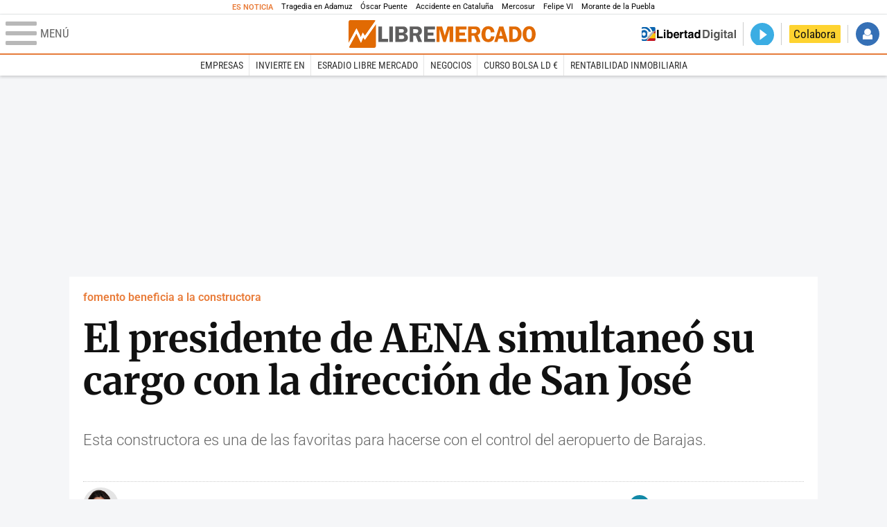

--- FILE ---
content_type: text/html; charset=UTF-8
request_url: https://www.libertaddigital.com/libremercado/2011-10-12/el-presidente-de-aena-simultaneo-su-cargo-con-la-direccion-de-san-jose-1276435201/
body_size: 15810
content:
<!DOCTYPE html>
<html lang="es-ES" data-adsection="ECO_D" data-adpagetype="articulo">
<head prefix="og: http://ogp.me/ns# fb: http://ogp.me/ns/fb# article: http://ogp.me/ns/article#">
    <title>El presidente de AENA simultaneó su cargo con la dirección de San José - Libre Mercado</title>
    <meta http-equiv="content-type" content="text/html; charset=utf-8" />
    <meta name="viewport" content="width=device-width,initial-scale=1,minimum-scale=1" />
    <meta name="mobile-web-app-capable" content="no">
    <meta name="apple-mobile-web-app-capable" content="no" />
    <link rel="preconnect" href="https://s1.staticld.com" />
    <link rel="preload" as="script" href="https://ajax.googleapis.com/ajax/libs/jquery/3.5.1/jquery.min.js" />
    <link rel="preload" as="script" href="https://s1.staticld.com/js/251/210318.min.js" />
                <link rel="preload" as="style" href="https://s1.staticld.com/css/251/mercado.min.css" />
                <link rel="preload" as="font" href="https://s1.staticld.com/fonts/robotocondensed.woff2" crossorigin="anonymous" />
        <link rel="preload" as="font" href="https://s1.staticld.com/fonts/robotocondensed-italic.woff2" crossorigin="anonymous" />
        <link rel="preload" as="font" href="https://s1.staticld.com/fonts/roboto.woff2" crossorigin="anonymous" />
        <link rel="preload" as="font" href="https://s1.staticld.com/fonts/roboto-italic.woff2" crossorigin="anonymous" />
        <link rel="preload" as="font" href="https://s1.staticld.com/fonts/poppins800.woff2" crossorigin="anonymous" />
                <link rel="preload" as="font" href="https://s1.staticld.com/fonts/merriweather.woff2" crossorigin="anonymous" />
        <link rel="preload" as="font" href="https://s1.staticld.com/fonts/inter.woff2" crossorigin="anonymous" />
            
<link rel="preconnect" href="https://www.google-analytics.com" />
<link rel="preconnect" href="https://www.googletagservices.com" />
<link rel="preconnect" href="https://sb.scorecardresearch.com" />
<link rel="preconnect" href="https://onesignal.com" crossorigin="anonymous" />
<link rel="preconnect" href="https://cdn.onesignal.com" />

<link rel="dns-prefetch" href="https://www.adblockanalytics.com" />

<link rel="preconnect" href="https://des.smartclip.net" />
<link rel="preconnect" href="https://static.criteo.net" />
<link rel="preconnect" href="https://gem.gbc.criteo.com" />
<link rel="preconnect" href="https://ag.gbc.criteo.com" />
<link rel="preconnect" href="https://cas.criteo.com" />
<link rel="preconnect" href="https://log.outbrain.com" />
<link rel="dns-prefetch" href="https://www.ultimedia.com" />
<link rel="preconnect" href="https://adservice.google.com" />
<link rel="preconnect" href="https://securepubads.g.doubleclick.net" />
<link rel="preconnect" href="https://pagead2.googlesyndication.com" />
<link rel="preconnect" href="https://cdn.smartclip-services.com" />
<link rel="preconnect" href="https://ib.adnxs.com" />
<link rel="preconnect" href="https://fonts.googleapis.com" />

<link rel="preload" as="script" href="https://www.googletagmanager.com/gtm.js?id=GTM-K8ZQ574" />

    
<meta name="apple-itunes-app" content="app-id=360408369">
<link rel="apple-touch-icon" href="https://s.libertaddigital.com/logos/lm/256.png" />
<meta name="author" content="Rocío Regidor">
<link rel="canonical" href="https://www.libertaddigital.com/libremercado/2011-10-12/el-presidente-de-aena-simultaneo-su-cargo-con-la-direccion-de-san-jose-1276435201/" />
<meta name="description" content="Esta constructora es una de las favoritas para hacerse con el control del aeropuerto de Barajas.">
<link rel="image_src" href="https://s1.staticld.com//2024/08/20/libre-mercado-redes.jpg" />
<meta name="keywords" content="aena, blanco, lema, san josé">
<meta http-equiv="last-modified" content="2024-11-28T15:50:13+01:00">
<link rel="manifest" href="https://s.libertaddigital.com/json/manifest/mercado.json" />
<meta name="news_keywords" content="aena, blanco, lema, san josé">
<meta name="robots" content="follow,index,max-image-preview:large">
<link rel="shortcut icon" href="https://s.libertaddigital.com/lm.ico" />
<meta name="theme-color" content="#e97d3b">
<meta property="fb:app_id" content="203203403040031">
<meta property="fb:pages" content="146477352083603">
<meta property="ld:content_type" content="news">
<meta property="ld:outbrain" content="yes">
<meta property="ld:section" content="Libre Mercado">
<meta property="ld:seedtag" content="yes">
<meta property="og:description" content="Esta constructora es una de las favoritas para hacerse con el control del aeropuerto de Barajas.">
<meta property="og:image" content="https://s1.staticld.com//2024/08/20/1200/675/libre-mercado-redes.jpg">
<meta property="og:image:height" content="675">
<meta property="og:image:width" content="1200">
<meta property="og:site_name" content="Libre Mercado">
<meta property="og:title" content="El presidente de AENA simultaneó su cargo con la dirección de San José">
<meta property="og:type" content="article">
<meta property="og:url" content="https://www.libertaddigital.com/libremercado/2011-10-12/el-presidente-de-aena-simultaneo-su-cargo-con-la-direccion-de-san-jose-1276435201/">
<meta property="mrf:authors" content="Rocío Regidor">
<meta property="mrf:sections" content="Libre Mercado">
<meta property="mrf:tags" content="contentType:news;creator:41279603965;branded:no">
<meta property="article:author" content="https://www.libertaddigital.com/autores/rocio-regidor/">
<meta property="article:modified_time" content="2024-11-28T15:50:13+01:00">
<meta property="article:published_time" content="2011-10-12T09:38:51+02:00">
<meta property="article:section" content="Libre Mercado">
<meta property="article:tag" content="aena" />
<meta property="article:tag" content="blanco" />
<meta property="article:tag" content="lema" />
<meta property="article:tag" content="san josé" />
<meta name="twitter:card" content="summary_large_image">
<meta name="twitter:creator" content="@RocioRegidor88">
<meta name="twitter:description" content="Esta constructora es una de las favoritas para hacerse con el control del aeropuerto de Barajas.">
<meta name="twitter:image" content="https://s1.staticld.com//2024/08/20/1400/700/x-/libre-mercado-redes.jpg">
<meta name="twitter:site" content="@libre_mercado">
<meta name="twitter:title" content="El presidente de AENA simultaneó su cargo con la dirección de San José">
    <script>
        (function(n,t){"use strict";function w(){}function u(n,t){if(n){typeof n=="object"&&(n=[].slice.call(n));for(var i=0,r=n.length;i<r;i++)t.call(n,n[i],i)}}function it(n,i){var r=Object.prototype.toString.call(i).slice(8,-1);return i!==t&&i!==null&&r===n}function s(n){return it("Function",n)}function a(n){return it("Array",n)}function et(n){var i=n.split("/"),t=i[i.length-1],r=t.indexOf("?");return r!==-1?t.substring(0,r):t}function f(n){(n=n||w,n._done)||(n(),n._done=1)}function ot(n,t,r,u){var f=typeof n=="object"?n:{test:n,success:!t?!1:a(t)?t:[t],failure:!r?!1:a(r)?r:[r],callback:u||w},e=!!f.test;return e&&!!f.success?(f.success.push(f.callback),i.load.apply(null,f.success)):e||!f.failure?u():(f.failure.push(f.callback),i.load.apply(null,f.failure)),i}function v(n){var t={},i,r;if(typeof n=="object")for(i in n)!n[i]||(t={name:i,url:n[i]});else t={name:et(n),url:n};return(r=c[t.name],r&&r.url===t.url)?r:(c[t.name]=t,t)}function y(n){n=n||c;for(var t in n)if(n.hasOwnProperty(t)&&n[t].state!==l)return!1;return!0}function st(n){n.state=ft;u(n.onpreload,function(n){n.call()})}function ht(n){n.state===t&&(n.state=nt,n.onpreload=[],rt({url:n.url,type:"cache"},function(){st(n)}))}function ct(){var n=arguments,t=n[n.length-1],r=[].slice.call(n,1),f=r[0];return(s(t)||(t=null),a(n[0]))?(n[0].push(t),i.load.apply(null,n[0]),i):(f?(u(r,function(n){s(n)||!n||ht(v(n))}),b(v(n[0]),s(f)?f:function(){i.load.apply(null,r)})):b(v(n[0])),i)}function lt(){var n=arguments,t=n[n.length-1],r={};return(s(t)||(t=null),a(n[0]))?(n[0].push(t),i.load.apply(null,n[0]),i):(u(n,function(n){n!==t&&(n=v(n),r[n.name]=n)}),u(n,function(n){n!==t&&(n=v(n),b(n,function(){y(r)&&f(t)}))}),i)}function b(n,t){if(t=t||w,n.state===l){t();return}if(n.state===tt){i.ready(n.name,t);return}if(n.state===nt){n.onpreload.push(function(){b(n,t)});return}n.state=tt;rt(n,function(){n.state=l;t();u(h[n.name],function(n){f(n)});o&&y()&&u(h.ALL,function(n){f(n)})})}function at(n){n=n||"";var t=n.split("?")[0].split(".");return t[t.length-1].toLowerCase()}function rt(t,i){function e(t){t=t||n.event;u.onload=u.onreadystatechange=u.onerror=null;i()}function o(f){f=f||n.event;(f.type==="load"||/loaded|complete/.test(u.readyState)&&(!r.documentMode||r.documentMode<9))&&(n.clearTimeout(t.errorTimeout),n.clearTimeout(t.cssTimeout),u.onload=u.onreadystatechange=u.onerror=null,i())}function s(){if(t.state!==l&&t.cssRetries<=20){for(var i=0,f=r.styleSheets.length;i<f;i++)if(r.styleSheets[i].href===u.href){o({type:"load"});return}t.cssRetries++;t.cssTimeout=n.setTimeout(s,250)}}var u,h,f;i=i||w;h=at(t.url);h==="css"?(u=r.createElement("link"),u.type="text/"+(t.type||"css"),u.rel="stylesheet",u.href=t.url,t.cssRetries=0,t.cssTimeout=n.setTimeout(s,500)):(u=r.createElement("script"),u.type="text/"+(t.type||"javascript"),u.src=t.url);u.onload=u.onreadystatechange=o;u.onerror=e;u.async=!1;u.defer=!1;t.errorTimeout=n.setTimeout(function(){e({type:"timeout"})},7e3);f=r.head||r.getElementsByTagName("head")[0];f.insertBefore(u,f.lastChild)}function vt(){for(var t,u=r.getElementsByTagName("script"),n=0,f=u.length;n<f;n++)if(t=u[n].getAttribute("data-headjs-load"),!!t){i.load(t);return}}function yt(n,t){var v,p,e;return n===r?(o?f(t):d.push(t),i):(s(n)&&(t=n,n="ALL"),a(n))?(v={},u(n,function(n){v[n]=c[n];i.ready(n,function(){y(v)&&f(t)})}),i):typeof n!="string"||!s(t)?i:(p=c[n],p&&p.state===l||n==="ALL"&&y()&&o)?(f(t),i):(e=h[n],e?e.push(t):e=h[n]=[t],i)}function e(){if(!r.body){n.clearTimeout(i.readyTimeout);i.readyTimeout=n.setTimeout(e,50);return}o||(o=!0,vt(),u(d,function(n){f(n)}))}function k(){r.addEventListener?(r.removeEventListener("DOMContentLoaded",k,!1),e()):r.readyState==="complete"&&(r.detachEvent("onreadystatechange",k),e())}var r=n.document,d=[],h={},c={},ut="async"in r.createElement("script")||"MozAppearance"in r.documentElement.style||n.opera,o,g=n.head_conf&&n.head_conf.head||"head",i=n[g]=n[g]||function(){i.ready.apply(null,arguments)},nt=1,ft=2,tt=3,l=4,p;if(r.readyState==="complete")e();else if(r.addEventListener)r.addEventListener("DOMContentLoaded",k,!1),n.addEventListener("load",e,!1);else{r.attachEvent("onreadystatechange",k);n.attachEvent("onload",e);p=!1;try{p=!n.frameElement&&r.documentElement}catch(wt){}p&&p.doScroll&&function pt(){if(!o){try{p.doScroll("left")}catch(t){n.clearTimeout(i.readyTimeout);i.readyTimeout=n.setTimeout(pt,50);return}e()}}()}i.load=i.js=ut?lt:ct;i.test=ot;i.ready=yt;i.ready(r,function(){y()&&u(h.ALL,function(n){f(n)});i.feature&&i.feature("domloaded",!0)})})(window);
        head.load([
                        "https://s1.staticld.com/css/251/mercado.min.css",
                                                {jquery: "https://ajax.googleapis.com/ajax/libs/jquery/3.5.1/jquery.min.js"},
            {breaking: "https://s1.staticld.com//rt/2017urgente.js"},
                        {ld: "https://s1.staticld.com/js/251/210318.min.js"},

            {publi: "https://s1.staticld.com/rt/ld.min.js"}        ]);
    </script>
    <link title="Libertad Digital" rel="search" type="application/opensearchdescription+xml" href="https://www.libertaddigital.com/fragmentos/open-search.xml" />
    <link rel="stylesheet" href="https://s1.staticld.com/css/251/mobile.min.css" />
    <link rel="stylesheet" media="(min-width: 480px)" href="https://s1.staticld.com/css/251/tablet.min.css" />
    <link rel="stylesheet" media="(min-width: 821px)" href="https://s1.staticld.com/css/251/desktop.min.css" />
    <link rel="stylesheet" media="print" href="https://s1.staticld.com/css/251/print.min.css" />
                        <script type="application/ld+json">{"@context":"https://schema.org","@type":"NewsArticle","headline":"El presidente de AENA simultaneó su cargo con la dirección de San José","description":"Esta constructora es una de las favoritas para hacerse con el control del aeropuerto de Barajas.","articleSection":"Libre Mercado","datePublished":"2011-10-12T09:38:51+0200","dateModified":"2024-11-28T15:50:13+0100","keywords":"Aena","mainEntityOfPage":{"@type":"WebPage","@id":"https://www.libertaddigital.com/libremercado/2011-10-12/el-presidente-de-aena-simultaneo-su-cargo-con-la-direccion-de-san-jose-1276435201/"},"image":{"@type":"ImageObject","url":"https://s1.staticld.com//autores/rocio-regidor.png","width":600,"height":580},"author":[{"@type":"Person","name":"Rocío Regidor","url":"https://www.libertaddigital.com/autores/rocio-regidor/"}],"publisher":{"@type":"Organization","name":"Libre Mercado","url":"https://www.libertaddigital.com/libremercado/","logo":{"@type":"ImageObject","url":"https://s1.staticld.com//2020/11/25/logo-libremercado.jpg"},"sameAs":["https://www.facebook.com/libre.mercado","https://x.com/libre_mercado"],"publishingPrinciples":{"@type":"CreativeWork","url":"https://www.libertaddigital.com/corporativo/#valores"}},"articleBody":"La constructora gallega San José, que desarrolla diversas unidades de negocio (construcción, inmobiliaria, energía y concesiones), es una de los favoritos para hacerse con el control del aeropuerto de Barajas tras su privatización. Junto a la constructora, otros seis conglomerados empresariales luchan por hacerse con los principales aeropuertos de España. El grupo que logre hacerse con el control del aeropuerto de la capital deberá adelantar un canon de 3.700 millones de euros, mientras que los interesados en el de la Ciudad Condal tendrán que aportar 1.600 millones como pago inicial.\n\t\n\t\tLa posible concesión de Barajas a la gallega San José es la que más polémica está generando, ya que el actual presidente de AENA, Juan Ignacio Lema, trabajó para una de las filiales de la tecnológica desde 2002. De hecho, Lema alcanzó el puesto de presidente y consejero delegado de la filial San José Tecnológicas. La principal actividad de esta empresa era la realización del mantenimiento, gestión integral y diseño de todo tipo de instalaciones. En el ámbito concreto del sector aéreo participó en las obras de ampliación del aeropuerto de Barajas, entre otras.\n\t\n\t\tLa carrera profesional de Lema siempre ha estado relacionada con los aeropuertos desde que en 1987 Abel Caballero, entonces ministro de Transportes del PSOE (1985-1988), le nombrara Director de Infraestructuras del Transporte Aéreo. Por eso, en el momento de la creación de AENA, en 1991, Lema ya se encontraba entre los principales puestos del organismo, puesto que era director de Infraestructuras.\n\t\n\t\tEl protagonismo de Lema no ha cesado desde que en 1998 se convirtió en director de Aeropuertos españoles. Entre 2001 y 2002 comienza su andadura empresarial en el grupo San José. Tras varios años en la constructora, que ahora parte como una de las favoritas para hacerse con el aeropuerto de Barajas -joya de la corona de AENA-, se ascendió a presidente de su filial tecnológica en 2007.\n\t\n\t\tLa cuestión es que durante seis meses el actual presidente de AENA simultaneó su cargo público con la presidencia de San José Tecnológicas, según consta en los documentos oficiales a los que ha tenido acceso Libre Mercado. El Ministerio de Fomento, con José Blanco a la cabeza, nombró a Lema nuevo presidente de AENA el 25 de abril de 2009, según recoge el Boletín Oficial del Estado (BOE).\n\t\n\t\t\n\t\n\t\tLa polémica surge al rastrear la fecha en la que Lema abandona oficialmente su cargo como presidente de San José Tecnológicas. Este cese debería haberse producido con su nombramiento público. Sin embargo, según consta en el Boletín Oficial del Registro Mercantil (BORME), Juan Ignacio Lema fue sustituido oficilamente de su cargo ejecutivo en dicha empresa el 9 de noviembre de 2009, más de seis meses después de su nombramiento oficial en AENA por parte de Blanco, según se puede apreciar en el extracto del BORME:\n\t\n\t\t\n\tLa respuesta de AENA\n\t\n\t\tSegún las fuentes de AENA consultadas por Libre Mercado, Lema renunció de forma efectiva en San José antes de ser nombrado presidente de AENA y es \"rotundamente mentira que simultaneara los dos cargos\", aunque el registro oficial diga lo contrario. La entidad pública achaca la divergencia en las fechas a un \"posible error en el registro\". Aunque suele ser habitual que se produzcan ciertos retrasos, éste en concreto se dilató seis meses.\n\t\n\t\tLema renunció de forma efectiva a su cargo en San José con su nombramiento al frente de la entidad pública dependiente de Fomento, según AENA, pero al menos de forma oficial se mantuvo en la constructora hasta noviembre. El nombramiento de Lema causó cierto revuelo por entonces, sobre todo, entre el colectivo de controladores aéreos. Por otro lado, con respecto a su relación actual con la empresa San José, la entidad asegura que Lema se \"inhibe\" de cualquier votación cuando esta empresa está presente en algún proceso de licitación pública. \n\t\n\t\tLas concesiones de Fomento a San José\n\t\n\t\tHaya o no error de fechas en el registro oficial y haya o no inhibición a la hora de conceder contratos a la constructora San José por parte de AENA, existe otra particularidad en la relación Blanco-San José. La constructora recibió entre 1998 y 2009 concesiones para obras públicas por valor de casi 400 millones de euros. Pero su situación mejoró ostensiblemente cuando José Blanco se convirtió en ministro de Fomento en 2009. Desde entonces, según publicó el martes La Gaceta, San José ha recibido adjudicaciones por un valor de más de 500 millones de euros en tan sólo dos años, más que en la década anterior.\n\t\n\t\tEn concreto, durante diez años, desde 1998, que es la fecha del primer contrato concedido por el Ministerio de Fomento, hasta abril de 2009, cuando Lema es nombrado presidente de AENA, Fomento le adjudicó 17 contratos por un valor de 397.249.524,20 euros. En casi siete de esos diez años, Lema formaba parte del entramado empresarial de la constructora. Pero en el periodo posterior, con Lema presidiendo AENA y Blanco dirigiendo Fomento, la constructora gallega recibió diez contratos de obras públicas por un valor de 514.740.735,22 euros.\n\n\n\t "}</script><script type="application/ld+json">{"@context":"https://schema.org","@type":"WebSite","url":"https://www.libertaddigital.com/","potentialAction":{"@type":"SearchAction","target":{"@type":"EntryPoint","urlTemplate":"https://www.libertaddigital.com/c.php?op=buscar&q={search_term_string}"},"query-input":"required name=search_term_string"}}</script><script type="application/ld+json">{"@context":"http://schema.org","@type":"BreadcrumbList","itemListElement":[{"@type":"ListItem","position":1,"name":"Inicio","item":"https://www.libertaddigital.com/"},{"@type":"ListItem","position":2,"name":"Libre Mercado","item":"https://www.libertaddigital.com/libremercado/"},{"@type":"ListItem","position":3,"name":"El presidente de AENA simultaneó su cargo con la dirección de San José","item":"https://www.libertaddigital.com/libremercado/2011-10-12/el-presidente-de-aena-simultaneo-su-cargo-con-la-direccion-de-san-jose-1276435201/"}]}</script></head>

<body class="mercado noticia">
<a name="top"></a>

<noscript><iframe src="https://www.googletagmanager.com/ns.html?id=GTM-K8ZQ574" height="0" width="0" style="display:none;visibility:hidden"></iframe></noscript>


<nav class="news">
    <span class="title">Es Noticia</span>
    <div class="scrollable"><ul>
            <li class="name"><a class="url" href="https://www.libertaddigital.com/espana/politica/2026-01-21/accidente-tren-adamuz-cordoba-investigacion-muertos-ultima-hora-7346940/">Tragedia en Adamuz</a></li>
            <li class="name"><a class="url" href="https://www.libertaddigital.com/espana/politica/2026-01-21/oscar-puente-relaciona-la-huega-general-convocada-por-los-maquinistas-al-momento-animico-tras-las-tragedias-7346902/">Óscar Puente</a></li>
            <li class="name"><a class="url" href="https://www.libertaddigital.com/espana/2026-01-21/colapso-ferroviario-desinformacion-y-confusion-en-una-jornada-caotica-en-cataluna-7347063/">Accidente en Cataluña</a></li>
            <li class="name"><a class="url" href="https://www.libertaddigital.com/libremercado/2026-01-21/la-eurocamara-congela-el-pacto-con-mercosur-y-lo-manda-a-la-justicia-7347095/">Mercosur</a></li>
            <li class="name"><a class="url" href="https://www.libertaddigital.com/internacional/europa/2026-01-21/felipe-vi-reivindica-en-la-eurocamara-la-idea-de-europa-frente-a-los-tiempos-oscuros-con-planton-de-irene-montero-7347040/">Felipe VI</a></li>
            <li class="name"><a class="url" href="https://www.libertaddigital.com/cultura/toros/2026-01-21/morante-de-la-puebla-reaparecera-el-domingo-de-resurreccion-en-la-maestranza-de-sevilla-7347091/">Morante de la Puebla</a></li>
        </ul></div>
</nav>

<header class="superior">
    <a href="#" class="menu" aria-label="Abrir el menú de la web">
        <div class="hamburguesa">
            <span class="linea"></span>
            <span class="linea"></span>
            <span class="linea"></span>
        </div>
        <span class="rotulo">Menú</span>
    </a>
    <a class="logo"  href="https://www.libertaddigital.com/libremercado/" title="Libre Mercado">
    <svg xmlns="http://www.w3.org/2000/svg" viewBox="0 0 818.8 119.6"><title>Libre Mercado</title><path fill="#E16A03" d="M71.2 85l-7.1-10.9-9.8 23.6-20-40.8-32.8 59.6c1.4 1.9 3.7 3.1 6.2 3.1h104.1c4.3 0 7.8-3.5 7.8-7.7V17.3L71.2 85z"/><path fill="#E16A03" d="M53.5 73.6l8.4-19.9 9.5 13.9 46.4-64.7c-1.3-1.8-3.5-2.9-5.9-2.9H7.8C3.5 0 0 3.5 0 7.8v90.9l34.7-63.4 18.8 38.3z"/><path fill="#FFF" d="M119.5 6.5c-.2-1.4-.8-2.6-1.6-3.6L71.5 67.6 62 53.7l-8.4 19.9-18.9-38.3L0 98.7v13.4c.1 1.6.6 3.1 1.5 4.3l32.7-59.5 20 40.8L64 74.1 71.2 85l48.5-67.7V7.8c-.1-.5-.1-.9-.2-1.3z"/><path fill="#5F5E5E" d="M146.2 80.8h26.5V94h-42.3V27.4h15.8v53.4zM193.8 27.3V94h-15.6V27.4h15.6zM204.7 27.3h31.1c5.6 0 9.7.7 12.5 2 2.8 1.4 5.1 3.3 6.9 5.9 1.8 2.5 2.7 5.6 2.7 9.3 0 7.4-4 12.3-12 14.8 4.6 1 8.1 3.1 10.4 6.2 2.3 3.1 3.5 6.5 3.5 10.1 0 5-1.9 9.3-5.7 12.9-3.8 3.6-9.9 5.4-18.4 5.4h-31.1V27.3zm15.6 11.8v14.6h11.8c4.3 0 7.1-.9 8.2-2.6s1.7-3.3 1.7-4.9c0-1.7-.5-3.1-1.4-4.4-.9-1.2-1.9-2-3.1-2.3-1.1-.3-3.3-.5-6.5-.5l-10.7.1zm0 26.4v16.1h12c4.1 0 7-.7 8.7-2.1s2.5-3.4 2.5-6c0-2.1-.8-4-2.4-5.6-1.6-1.6-4.3-2.3-8.1-2.3h-12.7zM283.1 67.5v26.4h-15.7V27.3h29.3c5.4 0 9.7.6 13 1.9s6 3.6 8.1 6.9 3.2 7.1 3.2 11.2c0 8-3.9 13.7-11.6 17.2L321.7 94h-17.3l-10.2-26.4h-11.1zm0-28.3v17h9.6c3.1 0 5.4-.2 6.8-.7s2.7-1.4 3.8-2.9c1.1-1.5 1.7-3.2 1.7-5.2 0-1.9-.6-3.5-1.7-5s-2.3-2.4-3.6-2.7c-1.3-.3-3.7-.5-7.3-.5h-9.3zM378.2 40h-31.8v13.7h25v12.6h-25v14.6h31.7v13.2h-47.6V27.5h47.6V40z"/><path fill="#E16A03" d="M414.6 93.9l-16.5-54.3v54.3H385V27.3h24.3L421 67.2l12.3-39.9h24.4V94H442V39.6l-16.7 54.3h-10.7zM516.1 40h-31.7v13.7h25v12.6h-25v14.6h31.7v13.2h-47.6V27.5h47.6V40zM538.7 67.5v26.4H523V27.3h29.3c5.4 0 9.7.6 13 1.9s6 3.6 8.1 6.9 3.2 7.1 3.2 11.2c0 8-3.9 13.7-11.6 17.2L577.3 94H560l-10.2-26.4h-11.1zm0-28.3v17h9.6c3.1 0 5.4-.2 6.8-.7s2.7-1.4 3.8-2.9c1.1-1.5 1.7-3.2 1.7-5.2 0-1.9-.6-3.5-1.7-5s-2.3-2.4-3.6-2.7c-1.3-.3-3.7-.5-7.3-.5h-9.3zM638.7 52.1l-16.4 1c-.2-9.4-3.9-14.1-11-14.1-8.2 0-12.2 7.2-12.2 21.7 0 8.4 1.1 14 3.3 17 2.2 3 5.3 4.5 9.3 4.5 6.5 0 10.4-4.2 11.8-12.6l15.1.9c-1 8-3.9 14-8.9 18.2s-11 6.2-18.2 6.2c-8.8 0-16-3-21.5-9.1s-8.3-14.5-8.3-25.2c0-10.1 2.7-18.3 8-24.7s12.6-9.6 21.9-9.6c16.1 0 25.1 8.6 27.1 25.8zM677.2 27.3L698.1 94h-16.8l-4.1-13.7h-21.5L651.5 94h-13.7l21.4-66.6h18zm-17.8 40.6h14.1l-7-23.4-7.1 23.4zM702.8 27.3h20.3c8.3 0 14.5 1.1 18.5 3.4 4.1 2.3 7.7 5.9 10.9 10.9s4.8 11.2 4.8 18.8c0 9.5-2.8 17.5-8.4 23.9-5.6 6.4-13.4 9.6-23.3 9.6h-22.9V27.3zm15.3 12.3v41.8h6.4c5.7 0 9.9-2.1 12.7-6.4s4.1-9.2 4.1-15c0-4-.8-7.8-2.4-11.2-1.6-3.4-3.5-5.8-5.9-7.2-2.3-1.4-5.1-2.1-8.4-2.1l-6.5.1zM790.1 95c-9 0-15.9-3.4-20.8-10.1-4.9-6.7-7.4-14.9-7.4-24.5 0-9.7 2.5-17.9 7.5-24.4s12.1-9.8 21.3-9.8c9.3 0 16.3 3.5 21.1 10.4 4.7 7 7.1 14.9 7.1 23.9 0 9.7-2.4 17.8-7.3 24.5-5 6.7-12.1 10-21.5 10zm.5-56c-8.2 0-12.3 7.2-12.3 21.6 0 14.4 4.1 21.6 12.3 21.6 7.9 0 11.9-7.2 11.9-21.6 0-14.4-4-21.6-11.9-21.6z"/></svg>    </a>
        <!---->    <nav>
        <ul>
                            <li class="volver"><a href="https://www.libertaddigital.com/">Volver a Libertad Digital</a></li>
                        <li class="directo" id="directoesradio"><a href="https://esradio.libertaddigital.com/directo.html">
                    <span class="title">Directo</span>
                    <span class="programa">esRadio</span>
                                    </a></li>
            <li class="colaborar"><a href="https://www.libertaddigital.com/colabora/">Colabora</a></li>
            <li id="navbarLoginUsername" class="login">
                <a href="#">Iniciar Sesión</a>
            </li>
        </ul>
    </nav>
</header>

<div id="desplegable_login" class="d_usuario" style="display: none;"></div>

    <nav class="submenu">
        <div class="scrollable">
            <ul>
                                    <li class="name"><a class="url" href="https://www.libertaddigital.com/empresas/">Empresas</a></li>
                                    <li class="name"><a class="url" href="https://www.libertaddigital.com/libremercado/invierte-en/">Invierte en</a></li>
                                    <li class="name"><a class="url" href="https://esradio.libertaddigital.com/libremercado/">esRadio Libre Mercado</a></li>
                                    <li class="name"><a class="url" href="https://www.libertaddigital.com/libremercado/negocios/">Negocios</a></li>
                                    <li class="name"><a class="url" href="https://www.libertaddigital.com/temas/alta-rentabilidad/">Curso Bolsa LD €</a></li>
                                    <li class="name"><a class="url" href="https://www.libertaddigital.com/temas/rentabilidad-inmobiliaria/">Rentabilidad inmobiliaria</a></li>
                            </ul>
        </div>
    </nav>


    <div id="cintillo" class="vacio"></div>


    <div style="position: relative; overflow: hidden;"><div id="fb-root"></div></div>
    <script>
        head.ready("ld", function() {
            cargar_facebook(203203403040031, 'www.libertaddigital.com', 'www.libertaddigital.com',
                true);
        });
    </script>

        
    <div class="dfp outofpage" id="outofpage"></div><div class="dfp mega atf" id="mega-atf"></div>
    
    
    <main>


<div id="infinito" data-json="https://s1.staticld.com/rt/seccion-ECO_D.json">
<div class="interior" >
    <div class="contabilizacion"><img src="https://c1.staticld.com/img/none.png?cpn=1276435201&type=n&section=ECO_D" /></div>

    <div class="heading">
        <div class="overline">fomento beneficia a la constructora</div>
        <h1>El presidente de AENA simultaneó su cargo con la dirección de San José</h1>
        <h2 class="lede">Esta constructora es una de las favoritas para hacerse con el control del aeropuerto de Barajas.</h2>            </div>

    <div class="toolbar">
    <div class="dateline">
        <div class="byline"><a rel="author" href="https://www.libertaddigital.com/autores/rocio-regidor/"><figure><img class="l" data-src="https://s1.staticld.com//autores/80/120/rocio-regidor.png" /></figure><span>Rocío Regidor</span></a> <a target="_blank" href="https://x.com/RocioRegidor88" class="twitter">Seguir a RocioRegidor88</a></div>        <time>12/10/2011 - 09:38</time>    </div>
    <ul class="social">
            <li class="comments"><a href="#comments6061023" class="box"><span class="share">Comentar</span></a></li>
            <li class="facebook" data-text="El presidente de AENA simultaneó su cargo con la dirección de San José">Compartir</li>
        <li class="twitter"  data-text="El presidente de AENA simultaneó su cargo con la dirección de San José, por @RocioRegidor88" data-via="libre_mercado" data-related="RocioRegidor88">Tuitear</li>
        <li class="whatsapp" data-text="El presidente de AENA simultaneó su cargo con la dirección de San José">Enviar</li>
        <li class="email"    data-text="El presidente de AENA simultaneó su cargo con la dirección de San José">Enviar</li>
    </ul>
</div>        
    
        
    <div class="dfp brandday" id="sc-brandday"></div>
    <div class="conlateral">
        <div class="content">
                        <div class="trinityAudioPlaceholder"></div>            
                        
                        <div class="body ">
            <div>
	<p>
		La constructora gallega<strong> San José,</strong> que desarrolla diversas unidades de negocio (construcción, inmobiliaria, energía y concesiones), es una de los favoritos para hacerse con el control del aeropuerto de Barajas tras su privatización. Junto a la constructora, otros <a href="http://www.libremercado.com/2011-09-05/siete-consorcios-empresariales-pujan-por-la-gestion-de-barajas-y-el-prat-1276434465/">seis conglomerados empresariales</a> luchan por hacerse con los principales aeropuertos de España. El grupo que logre <a href="http://www.libremercado.com/2011-07-15/aena-fija-la-licitacion-de-barajas-en-3700-millones-y-de-el-prat-en-1600-millones-1276429737/">hacerse con el control del aeropuerto</a> de la capital deberá adelantar <strong>un canon de 3.700 millones de euros, mientras que los interesados en el de la Ciudad Condal tendrán que aportar 1.600 millones como pago inicial.</strong></p>
	<p>
		La posible concesión de Barajas a la<strong> gallega San José es la que más polémica está generando, ya que el</strong> <strong>actual presidente de AENA, </strong><strong>Juan Ignacio Lema</strong>, trabajó para una de las filiales de la tecnológica desde 2002. De hecho, Lema alcanzó el puesto de presidente y consejero delegado de la filial <strong>San José Tecnológicas</strong>. La principal actividad de esta empresa era la realización del mantenimiento, gestión integral y diseño de todo tipo de instalaciones. <strong>En el ámbito concreto del sector aéreo participó en las obras de ampliación del aeropuerto de Barajas,</strong> <strong>entre otras.</strong></p>
	<p>
		La carrera profesional de Lema siempre ha estado relacionada con los aeropuertos desde que en 1987 Abel Caballero, entonces ministro de Transportes del PSOE (1985-1988), le nombrara Director de Infraestructuras del Transporte Aéreo. Por eso, en el momento de la creación de AENA, en 1991, Lema ya se encontraba entre los principales puestos del organismo, puesto que era director de Infraestructuras.</p>
	<p>
		El protagonismo de Lema no ha cesado desde que en 1998 se convirtió en director de Aeropuertos españoles. Entre <strong>2001 y 2002 comienza su andadura empresarial en el grupo San José</strong>. Tras varios años en la constructora, que ahora parte como una de las favoritas para hacerse con el aeropuerto de Barajas -<em>joya de la corona </em>de AENA-, se ascendió a <strong>presidente de su filial tecnológica en 2007</strong>.</p>
	<p>
		La cuestión es que <strong>durante seis meses el actual presidente de AENA simultaneó su cargo público con la presidencia de San José Tecnológicas</strong>, según consta en los documentos oficiales a los que ha tenido acceso <strong>Libre Mercado.</strong> El Ministerio de Fomento, con<strong> José Blanco</strong> a la cabeza, nombró a Lema nuevo presidente de AENA el <strong>25 de abril de 2009</strong>, según <a href="http://www.boe.es/boe/dias/2009/04/25/pdfs/BOE-A-2009-6881.pdf">recoge el Boletín Oficial del Estado</a> (BOE).</p>
	<p style="text-align: center;">
		<img alt="" src="https://s1.staticld.com/fotos/noticias/boe-lema-1.jpg" style="aspect-ratio: 73 / 37"></p>
	<p>
		La polémica surge al rastrear la fecha en la que Lema abandona oficialmente su cargo como presidente de San José Tecnológicas. Este cese debería haberse producido con su nombramiento público. Sin embargo, según consta en el <strong>Boletín Oficial del Registro Mercantil</strong> (BORME), <strong>Juan Ignacio Lema fue sustituido oficilamente de su cargo ejecutivo en dicha empresa el 9 de noviembre de 2009</strong>, más de seis meses después de su nombramiento oficial en AENA por parte de Blanco, según se puede apreciar en el extracto del BORME:</p>
	<p style="text-align: center;">
		<img alt="" src="https://s1.staticld.com/fotos/noticias/boe-lema-2.jpg" style="aspect-ratio: 581 / 99"></p>
	<strong>La respuesta de AENA</strong><br>
	<p>
		Según las fuentes de AENA consultadas por <strong>Libre Mercado</strong>, <strong>Lema renunció de forma efectiva en San José antes de ser nombrado presidente de AENA</strong> y es "rotundamente mentira que simultaneara los dos cargos", aunque el registro oficial diga lo contrario. La entidad pública achaca la divergencia en las fechas a un <strong>"posible error en el registro"</strong>. Aunque suele ser habitual que se produzcan ciertos retrasos, éste en concreto se dilató seis meses.</p>
	<p>
		Lema renunció de forma efectiva a su cargo en San José con su nombramiento al frente de la entidad pública dependiente de Fomento, según AENA, pero al menos de forma oficial se mantuvo en la constructora hasta noviembre. El nombramiento de Lema causó cierto revuelo por entonces, sobre todo, entre el colectivo de controladores aéreos. Por otro lado, con respecto a su relación actual con la empresa San José, la entidad asegura que <strong>Lema se "inhibe" de cualquier votación cuando esta empresa está presente en algún proceso de licitación pública. </strong></p>
	<p>
		<strong>Las concesiones de Fomento a San José</strong></p>
	<p>
		Haya o no error de fechas en el registro oficial y haya o no inhibición a la hora de conceder contratos a la constructora San José por parte de AENA, existe otra <em>particularidad </em>en la <strong>relación Blanco-San José.</strong> La constructora recibió <strong>entre 1998 y 2009 </strong>concesiones para obras públicas por valor de casi <strong>400 millones de euros.</strong> Pero su situación mejoró ostensiblemente cuando <strong>José Blanco</strong> se convirtió en ministro de Fomento en 2009. Desde entonces, según publicó el martes <em>La Gaceta</em>, San José ha recibido adjudicaciones por un valor de <strong>más de 500 millones de euros en tan sólo dos años, más que en la década anterior.</strong></p>
	<p>
		En concreto, durante diez años, desde 1998, que es la fecha del primer contrato concedido por el Ministerio de Fomento, hasta abril de 2009, cuando Lema es nombrado presidente de AENA, Fomento le adjudicó <strong>17 contratos por un valor de 397.249.524,20 euros</strong>. En casi siete de esos diez años, Lema formaba parte del entramado empresarial de la constructora. Pero en el periodo posterior, con Lema presidiendo AENA y Blanco dirigiendo Fomento, la constructora gallega recibió <strong>diez contratos de obras públicas por un valor de 514.740.735,22 euros</strong>.</p>
</div>
<section class="related">
    <h2>Relacionado</h2>
    <ul>
                    <li><a href="https://www.libertaddigital.com/libremercado/2011-10-12/la-empresa-constructora-del-amigo-de-blanco-que-crecio-milagrosamente-1276437982/">
                 La empresa constructora del amigo de Blanco que creció "milagrosamente"            </a></li>
            </ul>
</section>
<div class="dfp roba atf movil dentro" id="roba-movil-atf"></div>
<p>
	 </p>            </div>
                                                <section class="tags">
    <h2>Temas</h2>
    <ul>
            <li><a href="https://www.libertaddigital.com/empresas/aena/">Aena</a></li>
        </ul>
</section>            <ul class="social">
    <li class="facebook" data-text="El presidente de AENA simultaneó su cargo con la dirección de San José">Compartir</li>
    <li class="twitter"  data-text="El presidente de AENA simultaneó su cargo con la dirección de San José, por @RocioRegidor88" data-via="libre_mercado" data-related="RocioRegidor88">Tuitear</li>
    <li class="whatsapp" data-text="El presidente de AENA simultaneó su cargo con la dirección de San José">Enviar</li>
    <li class="email"    data-text="El presidente de AENA simultaneó su cargo con la dirección de San José">Enviar</li>
</ul>        </div>

        <div>
                            <div class="flexbox_stuck"><div class="stuck"><div class="dfp roba atf" id="roba-atf"></div></div></div>
                                        <div class="flexbox_stuck"><div class="stuck">
                <div class="bloque miniportada json 17">
    <h4>En Libre Mercado</h4>
    <ul></ul>
</div>                <div class="dfp roba btf" id="roba-btf"></div>                </div></div>
                    </div>
    </div>

        <a name="comments6061023"></a>
<section class="comments">
    <header>
        <b><div class="fb-comments-count" data-href="https://www.libertaddigital.com/libremercado/2011-10-12/el-presidente-de-aena-simultaneo-su-cargo-con-la-direccion-de-san-jose-1276435201/">0</div> comentarios</b>
                    <a href="https://www.libertaddigital.com/libremercado/2011-10-12/el-presidente-de-aena-simultaneo-su-cargo-con-la-direccion-de-san-jose-1276435201/1.html">Acceda a los 5 comentarios guardados</a>
            </header>
    <div itemprop="comment" class="comments_body">
        <input type="checkbox" class="ver-comentarios" id="ver-comentarios6061023" role="button"  />
        <label for="ver-comentarios6061023" class="comment-label"><span>Ver</span><span class="ocultar">Ocultar</span> todos los comentarios</label>
        <div class="fb-comments comments" data-href="https://www.libertaddigital.com/libremercado/2011-10-12/el-presidente-de-aena-simultaneo-su-cargo-con-la-direccion-de-san-jose-1276435201/" data-num-posts="100" data-width="100%"></div>
    </div>
</section>
    <div id="bajocontenido"></div></div>

<style type="text/css">
  .servicios {
    border-radius: 10px !important;
  }
  .servicios ul.ldTabs li[rel]:hover,
  .servicios ul.ldTabs li.active {
    border-radius: 5px 5px 0 0 !important;
  }
</style>

<div class="servicios">
  <section class="propios">
    <header>
      <h2>Servicios</h2>
    </header>
    <ul>
      <li><a href="https://www.libertaddigital.com/servicios/trafico/">Tráfico</a></li>
      <li><a href="https://www.libertaddigital.com/servicios/eltiempo/">El Tiempo</a></li>
      <li><a href="https://www.libertaddigital.com/servicios/gasolineras/">Precio gasolineras</a></li>
      <li><a href="https://www.libertaddigital.com/servicios/radares/">Radares</a></li>
      <li><a href="https://www.libertaddigital.com/hemeroteca.html">Hemeroteca</a></li>
    </ul>
  </section>

  <section class="partners">
    <header>
      <ul class="ldTabs">
        <li class="tab" rel="tabradar">Radarbot</li>
       <!-- <li class="tab" rel="tablibro">Libro</li> -->
        <li class="tab" rel="tabcurso">Curso</li>
        <li class="tab" rel="tabescultura">Inversión</li>
        <li class="tab" rel="tabsecuritas">Securitas</li>
        <li class="tab" rel="tabbvs">Buena Vida</li>
         <li class="tab" rel="durcal">Reloj</li>
      </ul>
    </header>
    <div class="ldTabs">
      <div id="tabradar" class="tab">
        <iframe
          class="l"
          data-src="https://www.libertaddigital.com/fragmentos/radarbot-responsive.html?2"
          title="Radarbot"
          width="100%"
          height="300"
          frameborder="0"
          scrolling="no"
        ></iframe>
      </div>
     <!-- <div id="tablibro" class="tab">
        <iframe
          class="l"
          data-src="https://www.libertaddigital.com/fragmentos/libro-responsive.html?3"
          title="Libro"
          width="100%"
          height="300"
          frameborder="0"
          scrolling="no"
        ></iframe>
      </div> -->
      <div id="tabcurso" class="tab">
        <iframe
          class="l"
          data-src="https://www.libertaddigital.com/fragmentos/curso-estrategias-responsive.html?4"
          title="Curso"
          width="100%"
          height="300"
          frameborder="0"
          scrolling="no"
        ></iframe>
      </div>
      <div id="tabescultura" class="tab">
        <iframe
          class="l"
          data-src="https://www.libertaddigital.com/fragmentos/historia-responsive.html?4"
          title="Inversión"
          width="100%"
          height="300"
          frameborder="0"
          scrolling="no"
        ></iframe>
      </div>
      <div id="tabsecuritas" class="tab">
        <iframe
          class="l"
          data-src="https://www.libertaddigital.com/fragmentos/securitas-responsive.html?6"
          title="Inversión"
          width="100%"
          height="300"
          frameborder="0"
          scrolling="no"
        ></iframe>
      </div>

                  <div id="tabbvs" class="tab">
        <iframe
          class="l"
          data-src="https://www.libertaddigital.com/fragmentos/bvs-responsive.html?8"
          title="Bvs"
          width="100%"
          height="300"
          frameborder="0"
          scrolling="no"
        ></iframe>
      </div>

                        <div id="durcal" class="tab">
        <iframe
          class="l"
          data-src="https://www.libertaddigital.com/fragmentos/durcal-responsive.html?9"
          title="Bvs"
          width="100%"
          height="300"
          frameborder="0"
          scrolling="no"
        ></iframe>
      </div>
    </div>
  </section>
</div>

<script>
  head.load("https://s.libertaddigital.com/js/3/ld.tabs.min.js", function () {
    var totalTabs = $(".partners li.tab").length;
    var randomIndex = Math.floor(Math.random() * (totalTabs - 1)) + 1;
    $(".partners li.tab").eq(randomIndex).addClass("active");
    $(".partners ul.ldTabs").ldTabs(".partners div.ldTabs", { accordion: false });
  });
</script><div class="dfp mega btf" id="mega-btf"></div>
</div>

</main>


<nav class="menu">
    <section class="buscador">
        <form action="https://www.libertaddigital.com/c.php?op=buscar" method="get">
            <input id="search_box" name="q" type="text" aria-label="Buscar" placeholder="Buscar..." />
            <input type="submit" />
        </form>
    </section>
    <section>
        <header><h2>Secciones</h2></header>
        <ul class="three">
            <li><a href="https://www.libertaddigital.com/">Portada</a></li>
            <li><a href="https://www.libertaddigital.com/opinion/">Opinión</a></li>
            <li><a href="https://www.libertaddigital.com/espana/">España</a></li>
            <li><a href="https://www.libertaddigital.com/andalucia/">Andalucía</a></li>
            <li><a href="https://www.libertaddigital.com/madrid/">Madrid</a></li>
            <li><a href="https://www.libertaddigital.com/canarias/">Canarias</a></li>
            <li><a href="https://www.libertaddigital.com/valencia/">Valencia</a></li>
            <li><a href="https://www.libertaddigital.com/internacional/">Internacional</a></li>
            <li><a href="https://www.libertaddigital.com/defensa/">Defensa</a></li>
            <li><a href="https://www.libertaddigital.com/chic/corazon/">Corazón</a></li>
            <li><a href="https://www.libertaddigital.com/chic/viajar-comer/">Viajar y Comer</a></li>
            <li><a href="https://www.libertaddigital.com/deportes/">Deportes</a></li>
            <li><a href="https://www.libertaddigital.com/sucesos/">Sucesos</a></li>
            <li><a href="https://www.libertaddigital.com/cultura/">Cultura</a></li>
            <li><a href="https://www.libertaddigital.com/cultura/libros/">Libros</a></li>
            <li><a href="https://www.libertaddigital.com/cultura/cine/">Cine</a></li>
            <li><a href="https://www.libertaddigital.com/cultura/series/">Series</a></li>
            <li><a href="https://www.libertaddigital.com/ciencia-tecnologia/">Tecnociencia</a></li>
            <li><a href="https://www.libertaddigital.com/ciencia-tecnologia/salud/">Salud</a></li>
            <li><a href="https://tv.libertaddigital.com/">Vídeos</a></li>
            <li><a href="https://www.libertaddigital.com/fotos/">Fotos</a></li>
        </ul>
    </section>
    <section class="channels">
        <header><h2>Canales</h2></header>
        <ul class="nolines">
            <li><a href="https://www.libertaddigital.com/libremercado/"><img class="l" src="https://s1.staticld.com/images/svg/logo-libremercado.svg" width="890" height="130" alt="Libre Mercado" /></a></li>
            <li><a href="https://www.libertaddigital.com/chic/"><img class="l" src="https://s1.staticld.com/images/svg/logo-chic.svg" width="393" height="144" alt="Chic" /></a></li>
            <li class="esradio"><a href="https://esradio.libertaddigital.com/"><img class="l" src="https://s1.staticld.com/images/svg/logo-esradio.svg" width="999" height="316" alt="esRadio" /></a></li>
            <li><a href="https://www.libertaddigital.com/club/"><img class="l" src="https://s1.staticld.com/images/svg/club.svg" width="1053" height="383" alt="ClubLD" /></a></li>
        </ul>
    </section>
    <section class="services">
        <header><h2>Servicios</h2></header>
        <ul class="two">
            <li><a href="https://www.libertaddigital.com/compras/">Me lo compro</a></li>
            <li><a href="https://yoquierouno.com/">Yo quiero uno</a></li>
            <li><a href="https://www.libertaddigital.com/servicios/trafico/">Tráfico</a></li>
            <li><a href="https://www.libertaddigital.com/servicios/gasolineras/">Precio gasolineras</a></li>
            <li><a href="https://www.libertaddigital.com/servicios/radares/">Radares</a></li>
            <li><a href="https://www.libertaddigital.com/servicios/eltiempo/">El Tiempo</a></li>
            <li><a href="https://conectate.estrategiasdeinversion.com/curso-de-inversion-y-gestion-patrimonial/">Gestiona tu patrimonio</a></li>
            <li><a href="https://www.libertaddigital.com/participacion/">Participación</a></li>
            <li><a href="https://www.libertaddigital.com/movil.html">Móviles</a></li>
            <li><a href="https://www.libertaddigital.com/correo/">Boletines</a></li>
            <li><a href="https://www.libertaddigital.com/rss/">RSS</a></li>
            <li><a href="https://www.libertaddigital.com/accesible/">Versión accesible</a></li>
            <li><a href="https://www.libertaddigital.com/ultimas-noticias.html">Últimas noticias</a></li>
        </ul>
    </section>
    <section>
        <header><h2>Archivo</h2></header>
        <ul>
            <li><a href="https://www.libertaddigital.com/hemeroteca.html">Hemeroteca</a></li>
            
            <li><a href="https://www.libertaddigital.com/personajes/">Personajes</a></li>
            <li><a href="https://www.libertaddigital.com/lugares/">Lugares</a></li>
            <li><a href="https://www.libertaddigital.com/empresas/">Empresas</a></li>
            <li><a href="https://www.libertaddigital.com/organismos/">Organismos</a></li>
            <li><a href="https://www.libertaddigital.com/temas/">Temas</a></li>
            <li><a href="https://www.libertaddigital.com/eventos/">Eventos LD</a></li>
        </ul>
    </section>
    <section>
        <header><h2>Redes</h2></header>
        <ul class="social nolines noshare">
            <li class="facebook l"><a class="box" href="https://www.facebook.com/libre.mercado" target="_blank" rel="noopener" aria-label="Cuenta de Facebook"><span class="share">Facebook</span></a></li>
            <li class="twitter l"><a class="box" href="https://x.com/libre_mercado" target="_blank" rel="noopener" aria-label="Cuenta de X/Twitter"><span class="share">X</span></a></li>
            <li class="instagram l"><a class="box" href="https://instagram.com/libertaddigital_" target="_blank" rel="noopener" aria-label="Cuenta de Instagram"><span class="share">Instagram</span></a></li>
            <li class="youtube l"><a class="box" href="https://www.youtube.com/libremercado" target="_blank" rel="noopener" aria-label="Canal de YouTube"><span class="share">YouTube</span></a></li>
            <li class="whatsapp l"><a class="box" href="https://whatsapp.com/channel/0029Va8WwiCKbYMPoDUA4w10" target="_blank" rel="noopener" aria-label="Canal de WhatsApp"><span class="share">WhatsApp</span></a></li>
            <li class="telegram l"><a class="box" href="https://t.me/libertaddigital" target="_blank" rel="noopener" aria-label="Canal de Telegram"><span class="share">Telegram</span></a></li>
        </ul>
    </section>
</nav>

<footer class="inferior">
    <nav class="links">
        <a class="ld l" href="https://www.libertaddigital.com/">Libertad Digital</a>
        <ul class="corporativo">
            <li><a href="https://www.libertaddigital.com/corporativo/">Información corporativa</a></li>
            <li><a href="https://www.libertaddigital.com/tc.html">Términos y Condiciones</a></li>
            <li><a class="cmp" href="https://www.libertaddigital.com/cookies.html"><!--Privacidad y -->Cookies</a></li>
            <li><a href="https://www.libertaddigital.com/soporte"><!--Soporte-->Asistencia técnica</a></li>
            <li><a href="https://www.libertaddigital.com/autores/">Autores</a></li>
        </ul>
            <ul class="partners">
                            <li><a href="https://www.google.com/dfp/" rel="nofollow">Trafficking: DFP</a></li>
                <li><a href="https://www.smartclip.com/es/" rel="nofollow">Campañas: Smartclip</a></li>
                <li><a href="https://www.gfk.com/es/products/gfk-digital-audience-measurement" rel="nofollow">Estadísticas: GfK DAM</a></li>
                <li><a href="https://www.acens.es" rel="nofollow">Housing: Acens</a></li>
                <li><a href="https://www.flumotion.com/" rel="nofollow">Streaming: Flumotion</a></li>
                <li><a href="https://www.novainternet.es" rel="nofollow">Sistemas: Nova</a></li>        </ul>
        </nav>
    <nav class="links_social">
        <p>Encuéntranos en:</p>
        <ul>
            <li><a class="facebook l" href="https://www.facebook.com/libre.mercado" target="_blank" rel="noopener">Facebook</a></li>
            <li><a class="twitter l" href="https://x.com/libre_mercado" target="_blank" rel="noopener">Twitter</a></li>
            <li><a class="instagram l" href="https://instagram.com/libertaddigital_" target="_blank" rel="noopener">Instagram</a></li>
            <li><a class="youtube l" href="https://www.youtube.com/libremercado" target="_blank" rel="noopener">YouTube</a></li>
            <li><a class="google l" href="https://profile.google.com/cp/CgkvbS8wZ2drM2Y" target="_blank" rel="noopener">Google Discover</a></li>
            <li><a class="flipboard l" href="https://flipboard.com/@libre-mercado-est8mlngy" target="_blank" rel="noopener">Flipboard</a></li>
            <li><a class="telegram l" href="https://t.me/libertaddigital" target="_blank" rel="noopener">Telegram</a></li>
            <li><a class="apple l" href="https://www.apple.com/es/search/esradio?src=serp" target="_blank" rel="noopener">iTunes</a></li>
        </ul>
    </nav>
</footer>

</body>
</html>